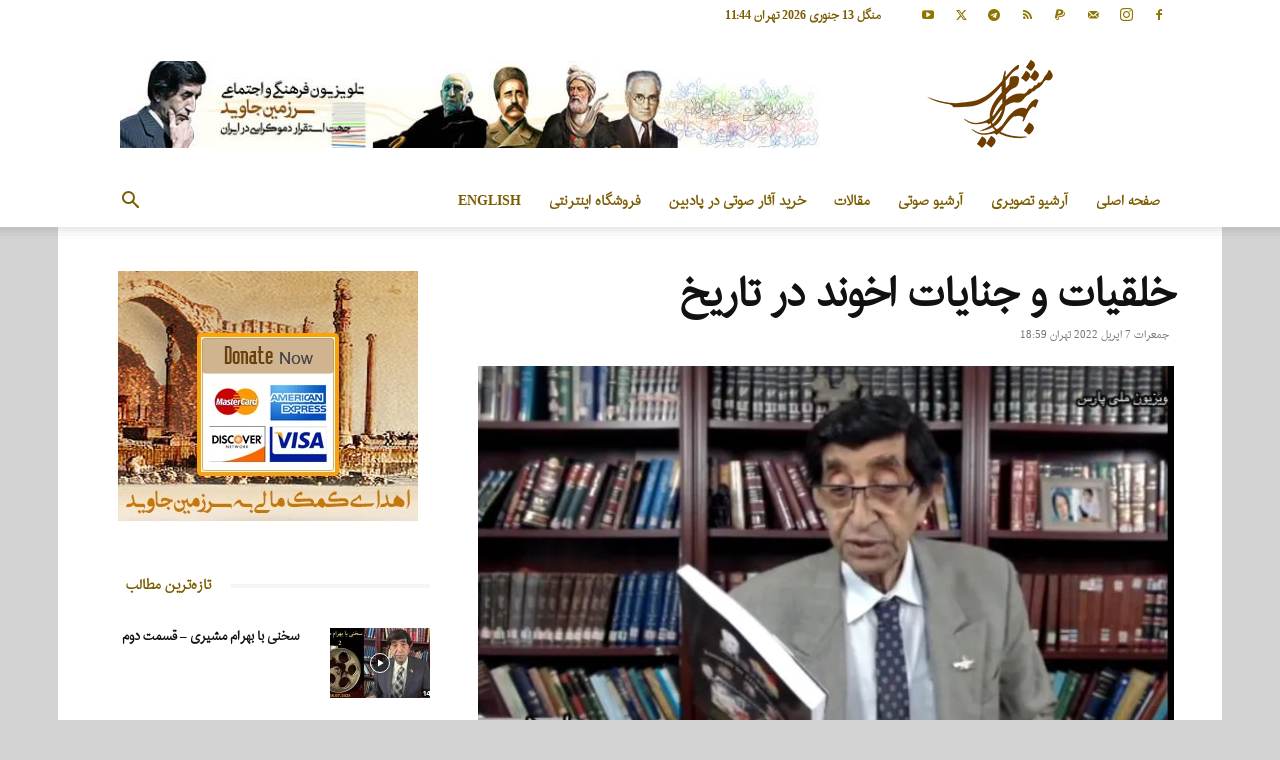

--- FILE ---
content_type: text/html; charset=utf-8
request_url: https://www.google.com/recaptcha/api2/aframe
body_size: 267
content:
<!DOCTYPE HTML><html><head><meta http-equiv="content-type" content="text/html; charset=UTF-8"></head><body><script nonce="bX0qNIrxo--3JY8FA4Tkpg">/** Anti-fraud and anti-abuse applications only. See google.com/recaptcha */ try{var clients={'sodar':'https://pagead2.googlesyndication.com/pagead/sodar?'};window.addEventListener("message",function(a){try{if(a.source===window.parent){var b=JSON.parse(a.data);var c=clients[b['id']];if(c){var d=document.createElement('img');d.src=c+b['params']+'&rc='+(localStorage.getItem("rc::a")?sessionStorage.getItem("rc::b"):"");window.document.body.appendChild(d);sessionStorage.setItem("rc::e",parseInt(sessionStorage.getItem("rc::e")||0)+1);localStorage.setItem("rc::h",'1768439974067');}}}catch(b){}});window.parent.postMessage("_grecaptcha_ready", "*");}catch(b){}</script></body></html>